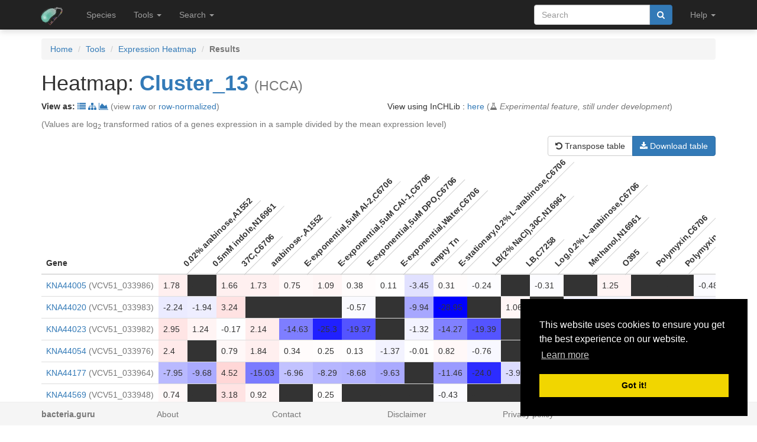

--- FILE ---
content_type: text/html; charset=utf-8
request_url: https://bacteria.sbs.ntu.edu.sg/heatmap/cluster/3578
body_size: 9474
content:
<!DOCTYPE html><html lang="en"> <head><meta charset="utf-8"><meta http-equiv="X-UA-Compatible" content="IE=edge"><meta name="viewport" content="width=device-width"><title>Cluster_13 heatmap</title><link rel="shortcut icon" href="/static/favicon.ico"><link href="/static/css/bootstrap.min.css" rel="stylesheet"><link href="/static/css/bootstrap-slider.min.css" rel="stylesheet"><link href="/static/css/jquery.qtip.min.css" rel="stylesheet"><link href="/static/css/font-awesome.min.css" rel="stylesheet"><link href="/static/css/typeahead.css" rel="stylesheet"><link href="/static/css/tabbed_panel.css" rel="stylesheet"><link href="/static/css/phyd3.min.css" rel="stylesheet"><link href="/static/css/main.css" rel="stylesheet"><link rel="stylesheet" type="text/css" href="/static/css/cookieconsent.min.css"><script async src="https://www.googletagmanager.com/gtag/js?id=UA-159139963-1"></script><script>
		  window.dataLayer = window.dataLayer || [];
		  function gtag(){dataLayer.push(arguments);}
		  gtag('js', new Date());

		  gtag('config', 'UA-159139963-1');
		</script><script src="/static/js/cookieconsent.min.js"></script><script>
        window.addEventListener("load", function(){
        window.cookieconsent.initialise({
          "palette": {
            "popup": {
              "background": "#000"
            },
            "button": {
              "background": "#f1d600"
            }
          },
          "position": "bottom-right"
        })});
        </script></head> <body data-spy="scroll" data-target="#navbar-side" data-offset="55"> <div class="navbar navbar-inverse navbar-fixed-top" role="navigation"> <div class="container clearfix"> <div class="navbar-header"> <button type="button" class="navbar-toggle collapsed" data-toggle="collapse" data-target="#navbar" aria-expanded="false" aria-controls="navbar"> <span class="sr-only">Toggle navigation</span> <span class="icon-bar"></span> <span class="icon-bar"></span> <span class="icon-bar"></span> </button> <a class="navbar-brand hidden-xs" href="/"><img src="/static/img/icon-48x48.png" style="max-width:100px;margin-left:-7px;margin-top: -13px;float:left;margin-right:5px;" width="48px"></a> <a class="navbar-brand visible-xs" href="/"><img src="/static/img/icon-32x32.png" style="max-width:100px; margin-top: -7px;" width="32px"></a> </div> <div id="navbar" class="navbar-collapse collapse"> <ul class="nav navbar-nav navbar-left"> <li><a href="/species/">Species</a></li> <li> <a href="#" class="dropdown-toggle" data-toggle="dropdown" role="button" aria-haspopup="true" aria-expanded="false">Tools <span class="caret"></span></a> <ul class="dropdown-menu"> <li class="dropdown-header">Expression Profiles</li> <li><a href="/profile_comparison/">Compare profiles</a></li> <li><a href="/heatmap/">Create heatmap</a></li> <li><a href="/profile/export/species">Export expression levels</a></li> <li class="divider"></li> <li class="dropdown-header">Expression Specificity</li> <li><a href="/specificity_comparison/">Compare specificities</a></li> <li><a href="/search/specific/profiles">Find specific profiles</a></li> <li class="divider"></li> <li class="dropdown-header">Co-expression Networks</li> <li><a href="/custom_network/">Create custom network</a></li> <li><a href="/search/enriched/clusters">Find enriched clusters</a></li> </ul> </li> <li> <a href="#" class="dropdown-toggle" data-toggle="dropdown" role="button" aria-haspopup="true" aria-expanded="false">Search <span class="caret"></span></a> <ul class="dropdown-menu"> <li><a href="/search/advanced">Search <span class="text-muted">(advanced)</span></a></li> <li class="divider"></li> <li><a href="/blast/">BLAST</a></li> </ul> </li> </ul> <ul class="nav navbar-nav navbar-right"> <li> <form class="navbar-form" role="search" method="post" id="search-form" name="search-form" action="/search/"> <input id="csrf_token" name="csrf_token" type="hidden" value="ImI1MDUzMjRjNWE2NzY0YTAxZmYxYTQ3YzA4NTFlZWQ0ZDg0YzFmMmYi.HFCKCg._up6B8RUzzEdxwERwo-fkf6gTcU"> <div class="form-group input-group"> <input class="form-control" id="terms" name="terms" placeholder="Search" required type="text" value> <div class="input-group-btn"><button type="submit" class="btn btn-primary" value="Search" data-toggle="modal" data-target="#loaderModal"><i class="fa fa-search"></i></button></div> </div> </form> </li> <li> <a href="#" class="dropdown-toggle" data-toggle="dropdown" role="button" aria-haspopup="true" aria-expanded="false">Help <span class="caret"></span></a> <ul class="dropdown-menu"> <li><a href="https://github.com/sepro/CoNekT/blob/master/docs/tutorials/overview.md">Tutorial <span class="text-muted"></span></a></li> <li><a href="/contact">Contact</a></li> </li> </ul> </li> <li class="dropdown"> </li> </ul> </div> </div> </div> <div class="container"> </div> <div class="container"> <div class="top-pad"> <ol class="breadcrumb"> <li><a href="/">Home</a></li> <li><a href="/features">Tools</a></li> <li><a href="/heatmap/">Expression Heatmap</a></li> <li class="active"><strong>Results</strong></li> </ol> <h1>Heatmap: <strong><a href="/cluster/view/3578" class="qtip_tooltip" qtip_href="/cluster/tooltip/3578">Cluster_13</a></strong> <small>(HCCA)</small></h1> <div class="row"> <div class="col-lg-6 col-sm-6 col-xs-12"> <p><strong>View as: </strong><a href="/cluster/view/3578" data-toggle="tooltip" data-placement="top" title="View cluster as table"><i class="fa fa-list"></i></a> <a href="/cluster/graph/3578" data-toggle="tooltip" data-placement="top" title="View cluster as graph"><i class="fa fa-sitemap"></i></a> <a href="/profile_comparison/cluster/3578" data-toggle="tooltip" data-placement="top" title="Compare profiles in this cluster"><i class="fa fa-area-chart"></i></a> <span class="text-muted"> (view <a href="/heatmap/cluster/3578/raw">raw</a> or <a href="/heatmap/cluster/3578/rnorm">row-normalized</a>) </span> </p> </div> <div class="col-lg-6 col-sm-6 col-xs-12"> <p>View using InCHLib : <a href="/heatmap/inchlib/3578">here</a> <span class="text-muted">(<i class="fa fa-flask" aria-hidden="true"></i> <em>Experimental feature, still under development</em>)</span></p> </div> </div> <p class="text-muted">(Values are log<sub>2</sub> transformed ratios of a genes expression in a sample divided by the mean expression level)</p> <div class="row"> <div class="col-lg-12"> <div class="btn-group pull-right" role="group" aria-label="..."> <a id="transpose" class="btn btn-default"><i class="fa fa-undo" aria-hidden="true"></i>&nbsp;Transpose table</a> <a id="download" class="btn btn-primary"><i class="fa fa-download" aria-hidden="true"></i>&nbsp;Download table</a> </div> </div> </div> <div class="table-responsive"> <table class="table" style="width:auto" id="heatmap-table"> <thead> <tr> <th>Gene</th> <th class="rotated"><div><span>0.02% arabinose,A1552</span></div></th> <th class="rotated"><div><span>0.5mM indole,N16961</span></div></th> <th class="rotated"><div><span>37C,C6706</span></div></th> <th class="rotated"><div><span>arabinose-,A1552</span></div></th> <th class="rotated"><div><span>E-exponential,5uM AI-2,C6706</span></div></th> <th class="rotated"><div><span>E-exponential,5uM CAI-1,C6706</span></div></th> <th class="rotated"><div><span>E-exponential,5uM DPO,C6706</span></div></th> <th class="rotated"><div><span>E-exponential,Water,C6706</span></div></th> <th class="rotated"><div><span>empty Tn</span></div></th> <th class="rotated"><div><span>E-stationary,0.2% L-arabinose,C6706</span></div></th> <th class="rotated"><div><span>LB(2% NaCl),30C,N16961</span></div></th> <th class="rotated"><div><span>LB,C7258</span></div></th> <th class="rotated"><div><span>Log,0.2% L-arabinose,C6706</span></div></th> <th class="rotated"><div><span>Methanol,N16961</span></div></th> <th class="rotated"><div><span>O395</span></div></th> <th class="rotated"><div><span>Polymyxin,C6706</span></div></th> <th class="rotated"><div><span>Polymyxin,VC1639</span></div></th> <th class="rotated"><div><span>riboflavin-,N16961</span></div></th> <th class="rotated"><div><span>riboflavin+,N16961</span></div></th> <th class="rotated"><div><span>TnqstR</span></div></th> <th class="rotated"><div><span>TntfoY</span></div></th> <th class="rotated"><div><span>TntoX-strep</span></div></th> <th class="rotated"><div><span>Water,Rich,N16961</span></div></th> </tr> </thead> <tbody> <tr class="heatmap"> <td><div><span><a href="/sequence/view/58901" class="qtip_tooltip" qtip_href="/sequence/tooltip/58901">KNA44005</a></span>&nbsp;<span class="text-muted">(VCV51_033986)</span></div></td> <td class="value">1.78</td> <td class="value">-</td> <td class="value">1.66</td> <td class="value">1.73</td> <td class="value">0.75</td> <td class="value">1.09</td> <td class="value">0.38</td> <td class="value">0.11</td> <td class="value">-3.45</td> <td class="value">0.31</td> <td class="value">-0.24</td> <td class="value">-</td> <td class="value">-0.31</td> <td class="value">-</td> <td class="value">1.25</td> <td class="value">-</td> <td class="value">-</td> <td class="value">-0.48</td> <td class="value">-0.85</td> <td class="value">-4.11</td> <td class="value">-3.93</td> <td class="value">-4.78</td> <td class="value">-3.26</td> </tr> <tr class="heatmap"> <td><div><span><a href="/sequence/view/58904" class="qtip_tooltip" qtip_href="/sequence/tooltip/58904">KNA44020</a></span>&nbsp;<span class="text-muted">(VCV51_033983)</span></div></td> <td class="value">-2.24</td> <td class="value">-1.94</td> <td class="value">3.24</td> <td class="value">-</td> <td class="value">-</td> <td class="value">-</td> <td class="value">-0.57</td> <td class="value">-</td> <td class="value">-9.94</td> <td class="value">-28.95</td> <td class="value">-</td> <td class="value">1.06</td> <td class="value">-</td> <td class="value">-1.6</td> <td class="value">-1.19</td> <td class="value">1.77</td> <td class="value">2.27</td> <td class="value">-1.25</td> <td class="value">-1.69</td> <td class="value">-1.89</td> <td class="value">-</td> <td class="value">-1.57</td> <td class="value">-</td> </tr> <tr class="heatmap"> <td><div><span><a href="/sequence/view/58905" class="qtip_tooltip" qtip_href="/sequence/tooltip/58905">KNA44023</a></span>&nbsp;<span class="text-muted">(VCV51_033982)</span></div></td> <td class="value">2.95</td> <td class="value">1.24</td> <td class="value">-0.17</td> <td class="value">2.14</td> <td class="value">-14.63</td> <td class="value">-25.3</td> <td class="value">-19.37</td> <td class="value">-</td> <td class="value">-1.32</td> <td class="value">-14.27</td> <td class="value">-19.39</td> <td class="value">-</td> <td class="value">-0.13</td> <td class="value">1.47</td> <td class="value">-5.92</td> <td class="value">-</td> <td class="value">-</td> <td class="value">0.13</td> <td class="value">0.42</td> <td class="value">-1.49</td> <td class="value">-2.84</td> <td class="value">-0.73</td> <td class="value">-</td> </tr> <tr class="heatmap"> <td><div><span><a href="/sequence/view/58911" class="qtip_tooltip" qtip_href="/sequence/tooltip/58911">KNA44054</a></span>&nbsp;<span class="text-muted">(VCV51_033976)</span></div></td> <td class="value">2.4</td> <td class="value">-</td> <td class="value">0.79</td> <td class="value">1.84</td> <td class="value">0.34</td> <td class="value">0.25</td> <td class="value">0.13</td> <td class="value">-1.37</td> <td class="value">-0.01</td> <td class="value">0.82</td> <td class="value">-0.76</td> <td class="value">-</td> <td class="value">-0.04</td> <td class="value">-3.79</td> <td class="value">-0.4</td> <td class="value">-</td> <td class="value">-</td> <td class="value">-0.76</td> <td class="value">-3.27</td> <td class="value">-0.27</td> <td class="value">-1.53</td> <td class="value">0.01</td> <td class="value">-1.17</td> </tr> <tr class="heatmap"> <td><div><span><a href="/sequence/view/58922" class="qtip_tooltip" qtip_href="/sequence/tooltip/58922">KNA44177</a></span>&nbsp;<span class="text-muted">(VCV51_033964)</span></div></td> <td class="value">-7.95</td> <td class="value">-9.68</td> <td class="value">4.52</td> <td class="value">-15.03</td> <td class="value">-6.96</td> <td class="value">-8.29</td> <td class="value">-8.68</td> <td class="value">-9.63</td> <td class="value">-</td> <td class="value">-11.46</td> <td class="value">-24.0</td> <td class="value">-3.99</td> <td class="value">-11.64</td> <td class="value">-7.11</td> <td class="value">-24.46</td> <td class="value">-</td> <td class="value">-26.67</td> <td class="value">-</td> <td class="value">-22.28</td> <td class="value">-</td> <td class="value">-</td> <td class="value">-</td> <td class="value">-</td> </tr> <tr class="heatmap"> <td><div><span><a href="/sequence/view/58938" class="qtip_tooltip" qtip_href="/sequence/tooltip/58938">KNA44569</a></span>&nbsp;<span class="text-muted">(VCV51_033948)</span></div></td> <td class="value">0.74</td> <td class="value">-</td> <td class="value">3.18</td> <td class="value">0.92</td> <td class="value">-</td> <td class="value">0.25</td> <td class="value">-</td> <td class="value">-</td> <td class="value">-</td> <td class="value">-0.43</td> <td class="value">-</td> <td class="value">-</td> <td class="value">-</td> <td class="value">-</td> <td class="value">1.56</td> <td class="value">-</td> <td class="value">-</td> <td class="value">-0.01</td> <td class="value">2.17</td> <td class="value">-</td> <td class="value">-</td> <td class="value">-</td> <td class="value">-</td> </tr> <tr class="heatmap"> <td><div><span><a href="/sequence/view/58939" class="qtip_tooltip" qtip_href="/sequence/tooltip/58939">KNA44570</a></span>&nbsp;<span class="text-muted">(VCV51_033949)</span></div></td> <td class="value">2.21</td> <td class="value">-5.33</td> <td class="value">0.68</td> <td class="value">2.05</td> <td class="value">-0.2</td> <td class="value">0.75</td> <td class="value">0.22</td> <td class="value">-0.64</td> <td class="value">-1.5</td> <td class="value">1.24</td> <td class="value">-1.31</td> <td class="value">-1.58</td> <td class="value">1.03</td> <td class="value">-4.36</td> <td class="value">-</td> <td class="value">-2.84</td> <td class="value">-2.35</td> <td class="value">-1.16</td> <td class="value">-0.91</td> <td class="value">-1.58</td> <td class="value">-2.1</td> <td class="value">-1.7</td> <td class="value">-0.92</td> </tr> <tr class="heatmap"> <td><div><span><a href="/sequence/view/58958" class="qtip_tooltip" qtip_href="/sequence/tooltip/58958">KNA45506</a></span>&nbsp;<span class="text-muted">(VCV51_033926)</span></div></td> <td class="value">1.3</td> <td class="value">-2.6</td> <td class="value">1.59</td> <td class="value">0.86</td> <td class="value">0.55</td> <td class="value">0.34</td> <td class="value">0.37</td> <td class="value">0.11</td> <td class="value">-0.84</td> <td class="value">0.39</td> <td class="value">-0.76</td> <td class="value">-2.71</td> <td class="value">-0.41</td> <td class="value">-2.81</td> <td class="value">0.42</td> <td class="value">-</td> <td class="value">-3.97</td> <td class="value">0.04</td> <td class="value">0.11</td> <td class="value">-2.38</td> <td class="value">-2.02</td> <td class="value">-1.63</td> <td class="value">1.41</td> </tr> <tr class="heatmap"> <td><div><span><a href="/sequence/view/58973" class="qtip_tooltip" qtip_href="/sequence/tooltip/58973">KNA46307</a></span>&nbsp;<span class="text-muted">(VCV51_033911)</span></div></td> <td class="value">2.4</td> <td class="value">-</td> <td class="value">0.79</td> <td class="value">1.84</td> <td class="value">0.34</td> <td class="value">0.25</td> <td class="value">0.13</td> <td class="value">-1.37</td> <td class="value">-0.01</td> <td class="value">0.82</td> <td class="value">-0.76</td> <td class="value">-</td> <td class="value">-0.04</td> <td class="value">-3.79</td> <td class="value">-0.4</td> <td class="value">-</td> <td class="value">-</td> <td class="value">-0.76</td> <td class="value">-3.27</td> <td class="value">-0.27</td> <td class="value">-1.53</td> <td class="value">0.01</td> <td class="value">-1.17</td> </tr> <tr class="heatmap"> <td><div><span><a href="/sequence/view/59026" class="qtip_tooltip" qtip_href="/sequence/tooltip/59026">KNA48531</a></span>&nbsp;<span class="text-muted">(VCV51_030201)</span></div></td> <td class="value">-0.17</td> <td class="value">-1.13</td> <td class="value">1.26</td> <td class="value">-1.49</td> <td class="value">0.8</td> <td class="value">0.46</td> <td class="value">0.59</td> <td class="value">0.32</td> <td class="value">-2.02</td> <td class="value">0.89</td> <td class="value">-0.18</td> <td class="value">-0.21</td> <td class="value">1.29</td> <td class="value">-1.37</td> <td class="value">-1.07</td> <td class="value">-0.58</td> <td class="value">-0.58</td> <td class="value">-2.37</td> <td class="value">-2.25</td> <td class="value">-1.77</td> <td class="value">-0.53</td> <td class="value">-0.88</td> <td class="value">1.38</td> </tr> <tr class="heatmap"> <td><div><span><a href="/sequence/view/59030" class="qtip_tooltip" qtip_href="/sequence/tooltip/59030">KNA48718</a></span>&nbsp;<span class="text-muted">(VCV51_030193)</span></div></td> <td class="value">0.01</td> <td class="value">-0.97</td> <td class="value">1.72</td> <td class="value">-0.46</td> <td class="value">-0.45</td> <td class="value">-0.55</td> <td class="value">-0.55</td> <td class="value">-0.7</td> <td class="value">-0.39</td> <td class="value">-0.29</td> <td class="value">-0.62</td> <td class="value">0.26</td> <td class="value">-0.34</td> <td class="value">-0.96</td> <td class="value">0.32</td> <td class="value">0.31</td> <td class="value">0.38</td> <td class="value">0.28</td> <td class="value">0.49</td> <td class="value">-0.36</td> <td class="value">-0.79</td> <td class="value">0.01</td> <td class="value">0.32</td> </tr> <tr class="heatmap"> <td><div><span><a href="/sequence/view/59205" class="qtip_tooltip" qtip_href="/sequence/tooltip/59205">KNA49912</a></span>&nbsp;<span class="text-muted">(VCV51_033758)</span></div></td> <td class="value">1.62</td> <td class="value">-</td> <td class="value">-0.1</td> <td class="value">1.5</td> <td class="value">1.1</td> <td class="value">1.25</td> <td class="value">1.03</td> <td class="value">0.63</td> <td class="value">-</td> <td class="value">1.48</td> <td class="value">-0.36</td> <td class="value">-</td> <td class="value">1.25</td> <td class="value">-</td> <td class="value">-1.02</td> <td class="value">-</td> <td class="value">-</td> <td class="value">-0.26</td> <td class="value">-0.41</td> <td class="value">-</td> <td class="value">-</td> <td class="value">-</td> <td class="value">-</td> </tr> <tr class="heatmap"> <td><div><span><a href="/sequence/view/59212" class="qtip_tooltip" qtip_href="/sequence/tooltip/59212">KNA49919</a></span>&nbsp;<span class="text-muted">(VCV51_033745)</span></div></td> <td class="value">1.3</td> <td class="value">-2.6</td> <td class="value">1.59</td> <td class="value">0.86</td> <td class="value">0.55</td> <td class="value">0.34</td> <td class="value">0.37</td> <td class="value">0.11</td> <td class="value">-0.84</td> <td class="value">0.39</td> <td class="value">-0.76</td> <td class="value">-2.71</td> <td class="value">-0.41</td> <td class="value">-2.81</td> <td class="value">0.42</td> <td class="value">-</td> <td class="value">-3.97</td> <td class="value">0.04</td> <td class="value">0.11</td> <td class="value">-2.38</td> <td class="value">-2.02</td> <td class="value">-1.63</td> <td class="value">1.41</td> </tr> <tr class="heatmap"> <td><div><span><a href="/sequence/view/59222" class="qtip_tooltip" qtip_href="/sequence/tooltip/59222">KNA49929</a></span>&nbsp;<span class="text-muted">(VCV51_033757)</span></div></td> <td class="value">1.62</td> <td class="value">-</td> <td class="value">-0.1</td> <td class="value">1.5</td> <td class="value">1.1</td> <td class="value">1.25</td> <td class="value">1.03</td> <td class="value">0.63</td> <td class="value">-</td> <td class="value">1.48</td> <td class="value">-0.36</td> <td class="value">-</td> <td class="value">1.25</td> <td class="value">-</td> <td class="value">-1.02</td> <td class="value">-</td> <td class="value">-</td> <td class="value">-0.26</td> <td class="value">-0.41</td> <td class="value">-</td> <td class="value">-</td> <td class="value">-</td> <td class="value">-</td> </tr> <tr class="heatmap"> <td><div><span><a href="/sequence/view/59227" class="qtip_tooltip" qtip_href="/sequence/tooltip/59227">KNA50124</a></span>&nbsp;<span class="text-muted">(VCV51_033742)</span></div></td> <td class="value">-0.57</td> <td class="value">-</td> <td class="value">2.46</td> <td class="value">-0.57</td> <td class="value">-2.11</td> <td class="value">-1.98</td> <td class="value">-2.03</td> <td class="value">-2.81</td> <td class="value">-0.78</td> <td class="value">-1.7</td> <td class="value">-2.44</td> <td class="value">-</td> <td class="value">-2.91</td> <td class="value">-4.56</td> <td class="value">2.42</td> <td class="value">-3.66</td> <td class="value">-1.89</td> <td class="value">-2.67</td> <td class="value">-4.09</td> <td class="value">-0.82</td> <td class="value">-1.81</td> <td class="value">-0.58</td> <td class="value">2.72</td> </tr> <tr class="heatmap"> <td><div><span><a href="/sequence/view/59233" class="qtip_tooltip" qtip_href="/sequence/tooltip/59233">KNA50145</a></span>&nbsp;<span class="text-muted">(VCV51_033732)</span></div></td> <td class="value">1.67</td> <td class="value">-2.91</td> <td class="value">0.55</td> <td class="value">1.47</td> <td class="value">0.22</td> <td class="value">0.41</td> <td class="value">-0.0</td> <td class="value">-0.37</td> <td class="value">-0.14</td> <td class="value">1.46</td> <td class="value">-0.77</td> <td class="value">-</td> <td class="value">1.37</td> <td class="value">-2.85</td> <td class="value">-1.29</td> <td class="value">-</td> <td class="value">-</td> <td class="value">-0.35</td> <td class="value">-0.52</td> <td class="value">-0.34</td> <td class="value">-0.97</td> <td class="value">-0.16</td> <td class="value">-2.79</td> </tr> <tr class="heatmap"> <td><div><span><a href="/sequence/view/59237" class="qtip_tooltip" qtip_href="/sequence/tooltip/59237">KNA50149</a></span>&nbsp;<span class="text-muted">(VCV51_033736)</span></div></td> <td class="value">1.78</td> <td class="value">-</td> <td class="value">1.66</td> <td class="value">1.73</td> <td class="value">0.75</td> <td class="value">1.09</td> <td class="value">0.38</td> <td class="value">0.11</td> <td class="value">-3.45</td> <td class="value">0.31</td> <td class="value">-0.24</td> <td class="value">-</td> <td class="value">-0.31</td> <td class="value">-</td> <td class="value">1.25</td> <td class="value">-</td> <td class="value">-</td> <td class="value">-0.48</td> <td class="value">-0.85</td> <td class="value">-4.11</td> <td class="value">-3.93</td> <td class="value">-4.78</td> <td class="value">-3.26</td> </tr> <tr class="heatmap"> <td><div><span><a href="/sequence/view/59239" class="qtip_tooltip" qtip_href="/sequence/tooltip/59239">KNA50159</a></span>&nbsp;<span class="text-muted">(VCV51_033721)</span></div></td> <td class="value">1.78</td> <td class="value">-</td> <td class="value">1.66</td> <td class="value">1.73</td> <td class="value">0.75</td> <td class="value">1.09</td> <td class="value">0.38</td> <td class="value">0.11</td> <td class="value">-3.45</td> <td class="value">0.31</td> <td class="value">-0.24</td> <td class="value">-</td> <td class="value">-0.31</td> <td class="value">-</td> <td class="value">1.25</td> <td class="value">-</td> <td class="value">-</td> <td class="value">-0.48</td> <td class="value">-0.85</td> <td class="value">-4.11</td> <td class="value">-3.93</td> <td class="value">-4.78</td> <td class="value">-3.26</td> </tr> <tr class="heatmap"> <td><div><span><a href="/sequence/view/59249" class="qtip_tooltip" qtip_href="/sequence/tooltip/59249">KNA50182</a></span>&nbsp;<span class="text-muted">(VCV51_033718)</span></div></td> <td class="value">1.78</td> <td class="value">-</td> <td class="value">1.66</td> <td class="value">1.73</td> <td class="value">0.75</td> <td class="value">1.09</td> <td class="value">0.38</td> <td class="value">0.11</td> <td class="value">-3.45</td> <td class="value">0.31</td> <td class="value">-0.24</td> <td class="value">-</td> <td class="value">-0.31</td> <td class="value">-</td> <td class="value">1.25</td> <td class="value">-</td> <td class="value">-</td> <td class="value">-0.48</td> <td class="value">-0.85</td> <td class="value">-4.11</td> <td class="value">-3.93</td> <td class="value">-4.78</td> <td class="value">-3.26</td> </tr> <tr class="heatmap"> <td><div><span><a href="/sequence/view/59251" class="qtip_tooltip" qtip_href="/sequence/tooltip/59251">KNA50190</a></span>&nbsp;<span class="text-muted">(VCV51_033709)</span></div></td> <td class="value">2.4</td> <td class="value">-</td> <td class="value">0.79</td> <td class="value">1.84</td> <td class="value">0.34</td> <td class="value">0.25</td> <td class="value">0.13</td> <td class="value">-1.37</td> <td class="value">-0.01</td> <td class="value">0.82</td> <td class="value">-0.76</td> <td class="value">-</td> <td class="value">-0.04</td> <td class="value">-3.79</td> <td class="value">-0.4</td> <td class="value">-</td> <td class="value">-</td> <td class="value">-0.76</td> <td class="value">-3.27</td> <td class="value">-0.27</td> <td class="value">-1.53</td> <td class="value">0.01</td> <td class="value">-1.17</td> </tr> <tr class="heatmap"> <td><div><span><a href="/sequence/view/59404" class="qtip_tooltip" qtip_href="/sequence/tooltip/59404">KNA51123</a></span>&nbsp;<span class="text-muted">(VCV51_031664)</span></div></td> <td class="value">0.71</td> <td class="value">-2.68</td> <td class="value">2.08</td> <td class="value">0.92</td> <td class="value">-3.11</td> <td class="value">-2.71</td> <td class="value">-2.77</td> <td class="value">-3.31</td> <td class="value">-0.12</td> <td class="value">1.1</td> <td class="value">-2.0</td> <td class="value">-0.8</td> <td class="value">0.55</td> <td class="value">-3.01</td> <td class="value">-2.96</td> <td class="value">1.27</td> <td class="value">0.99</td> <td class="value">-1.92</td> <td class="value">-2.19</td> <td class="value">0.11</td> <td class="value">0.46</td> <td class="value">-0.14</td> <td class="value">-0.44</td> </tr> <tr class="heatmap"> <td><div><span><a href="/sequence/view/59456" class="qtip_tooltip" qtip_href="/sequence/tooltip/59456">KNA51520</a></span>&nbsp;<span class="text-muted">(VCV51_033559)</span></div></td> <td class="value">-0.95</td> <td class="value">-</td> <td class="value">3.75</td> <td class="value">-0.27</td> <td class="value">-0.6</td> <td class="value">-0.9</td> <td class="value">-0.83</td> <td class="value">-0.22</td> <td class="value">-1.01</td> <td class="value">-1.14</td> <td class="value">-3.76</td> <td class="value">-</td> <td class="value">-0.93</td> <td class="value">-3.6</td> <td class="value">1.11</td> <td class="value">-</td> <td class="value">-</td> <td class="value">-0.94</td> <td class="value">-0.96</td> <td class="value">-2.47</td> <td class="value">-2.04</td> <td class="value">-1.5</td> <td class="value">-</td> </tr> <tr class="heatmap"> <td><div><span><a href="/sequence/view/59477" class="qtip_tooltip" qtip_href="/sequence/tooltip/59477">KNA51541</a></span>&nbsp;<span class="text-muted">(VCV51_033582)</span></div></td> <td class="value">-0.34</td> <td class="value">0.81</td> <td class="value">1.75</td> <td class="value">-0.77</td> <td class="value">-3.05</td> <td class="value">-2.79</td> <td class="value">-2.67</td> <td class="value">-3.36</td> <td class="value">-0.26</td> <td class="value">-2.18</td> <td class="value">-1.08</td> <td class="value">-0.71</td> <td class="value">-2.41</td> <td class="value">0.73</td> <td class="value">1.68</td> <td class="value">-1.6</td> <td class="value">-1.01</td> <td class="value">0.32</td> <td class="value">0.83</td> <td class="value">-0.3</td> <td class="value">-0.87</td> <td class="value">-0.61</td> <td class="value">1.54</td> </tr> <tr class="heatmap"> <td><div><span><a href="/sequence/view/59529" class="qtip_tooltip" qtip_href="/sequence/tooltip/59529">KNA51670</a></span>&nbsp;<span class="text-muted">(VCV51_033551)</span></div></td> <td class="value">2.53</td> <td class="value">-</td> <td class="value">0.68</td> <td class="value">3.51</td> <td class="value">-1.98</td> <td class="value">-1.54</td> <td class="value">-2.46</td> <td class="value">-1.61</td> <td class="value">-</td> <td class="value">-0.16</td> <td class="value">-4.25</td> <td class="value">-</td> <td class="value">0.31</td> <td class="value">-</td> <td class="value">-3.64</td> <td class="value">-</td> <td class="value">-</td> <td class="value">-1.19</td> <td class="value">-1.38</td> <td class="value">-</td> <td class="value">-</td> <td class="value">-</td> <td class="value">-</td> </tr> <tr class="heatmap"> <td><div><span><a href="/sequence/view/59656" class="qtip_tooltip" qtip_href="/sequence/tooltip/59656">KNA51964</a></span>&nbsp;<span class="text-muted">(VCV51_033496)</span></div></td> <td class="value">2.19</td> <td class="value">-3.1</td> <td class="value">0.16</td> <td class="value">2.24</td> <td class="value">-0.72</td> <td class="value">0.43</td> <td class="value">-0.01</td> <td class="value">-1.29</td> <td class="value">-0.13</td> <td class="value">0.91</td> <td class="value">-0.99</td> <td class="value">-</td> <td class="value">0.58</td> <td class="value">-1.9</td> <td class="value">-13.63</td> <td class="value">-</td> <td class="value">-</td> <td class="value">-0.22</td> <td class="value">-0.45</td> <td class="value">-0.05</td> <td class="value">-0.85</td> <td class="value">-0.08</td> <td class="value">-</td> </tr> <tr class="heatmap"> <td><div><span><a href="/sequence/view/59669" class="qtip_tooltip" qtip_href="/sequence/tooltip/59669">KNA52110</a></span>&nbsp;<span class="text-muted">(VCV51_033479)</span></div></td> <td class="value">2.01</td> <td class="value">-3.06</td> <td class="value">0.36</td> <td class="value">1.59</td> <td class="value">-0.6</td> <td class="value">0.43</td> <td class="value">-0.02</td> <td class="value">-1.07</td> <td class="value">0.47</td> <td class="value">0.89</td> <td class="value">-0.5</td> <td class="value">-</td> <td class="value">0.51</td> <td class="value">-2.18</td> <td class="value">-0.19</td> <td class="value">-</td> <td class="value">-</td> <td class="value">-0.93</td> <td class="value">-0.97</td> <td class="value">0.43</td> <td class="value">-0.32</td> <td class="value">0.45</td> <td class="value">-3.75</td> </tr> <tr class="heatmap"> <td><div><span><a href="/sequence/view/59671" class="qtip_tooltip" qtip_href="/sequence/tooltip/59671">KNA52112</a></span>&nbsp;<span class="text-muted">(VCV51_033481)</span></div></td> <td class="value">1.76</td> <td class="value">-5.17</td> <td class="value">2.05</td> <td class="value">1.83</td> <td class="value">-0.02</td> <td class="value">-0.08</td> <td class="value">-0.49</td> <td class="value">-1.2</td> <td class="value">-0.71</td> <td class="value">0.26</td> <td class="value">-1.77</td> <td class="value">-2.31</td> <td class="value">0.4</td> <td class="value">-2.88</td> <td class="value">-0.01</td> <td class="value">-0.62</td> <td class="value">-0.4</td> <td class="value">-1.64</td> <td class="value">-1.1</td> <td class="value">-1.1</td> <td class="value">-1.29</td> <td class="value">-0.52</td> <td class="value">-1.73</td> </tr> <tr class="heatmap"> <td><div><span><a href="/sequence/view/59907" class="qtip_tooltip" qtip_href="/sequence/tooltip/59907">KNA53017</a></span>&nbsp;<span class="text-muted">(VCV51_031559)</span></div></td> <td class="value">-0.04</td> <td class="value">-1.97</td> <td class="value">2.56</td> <td class="value">-0.04</td> <td class="value">-1.32</td> <td class="value">-1.59</td> <td class="value">-1.42</td> <td class="value">-1.69</td> <td class="value">-0.53</td> <td class="value">-0.31</td> <td class="value">-0.6</td> <td class="value">-0.58</td> <td class="value">-1.06</td> <td class="value">-1.82</td> <td class="value">-0.92</td> <td class="value">-0.84</td> <td class="value">-0.97</td> <td class="value">0.72</td> <td class="value">0.55</td> <td class="value">-0.58</td> <td class="value">-0.61</td> <td class="value">-0.4</td> <td class="value">1.63</td> </tr> <tr class="heatmap"> <td><div><span><a href="/sequence/view/59985" class="qtip_tooltip" qtip_href="/sequence/tooltip/59985">KNA53344</a></span>&nbsp;<span class="text-muted">(VCV51_033338)</span></div></td> <td class="value">-0.76</td> <td class="value">-3.45</td> <td class="value">4.09</td> <td class="value">-0.88</td> <td class="value">-1.53</td> <td class="value">-1.58</td> <td class="value">-1.51</td> <td class="value">-1.67</td> <td class="value">-3.48</td> <td class="value">-2.19</td> <td class="value">-1.8</td> <td class="value">-1.25</td> <td class="value">-2.4</td> <td class="value">-3.68</td> <td class="value">-3.7</td> <td class="value">-0.44</td> <td class="value">-1.2</td> <td class="value">-2.88</td> <td class="value">-2.7</td> <td class="value">-3.18</td> <td class="value">-3.03</td> <td class="value">-3.54</td> <td class="value">-2.25</td> </tr> <tr class="heatmap"> <td><div><span><a href="/sequence/view/60140" class="qtip_tooltip" qtip_href="/sequence/tooltip/60140">KNA53756</a></span>&nbsp;<span class="text-muted">(VCV51_033273)</span></div></td> <td class="value">1.18</td> <td class="value">-2.82</td> <td class="value">1.93</td> <td class="value">0.99</td> <td class="value">-1.85</td> <td class="value">-1.97</td> <td class="value">-1.87</td> <td class="value">-1.97</td> <td class="value">-0.41</td> <td class="value">-0.32</td> <td class="value">-0.55</td> <td class="value">-0.84</td> <td class="value">0.12</td> <td class="value">-2.68</td> <td class="value">0.21</td> <td class="value">-0.51</td> <td class="value">-0.74</td> <td class="value">-1.12</td> <td class="value">-0.21</td> <td class="value">-0.29</td> <td class="value">-0.44</td> <td class="value">-0.43</td> <td class="value">1.85</td> </tr> <tr class="heatmap"> <td><div><span><a href="/sequence/view/60182" class="qtip_tooltip" qtip_href="/sequence/tooltip/60182">KNA53844</a></span>&nbsp;<span class="text-muted">(VCV51_033232)</span></div></td> <td class="value">2.08</td> <td class="value">-9.37</td> <td class="value">0.04</td> <td class="value">2.51</td> <td class="value">-5.17</td> <td class="value">-2.69</td> <td class="value">-2.24</td> <td class="value">-5.5</td> <td class="value">-0.97</td> <td class="value">2.27</td> <td class="value">-9.19</td> <td class="value">-2.56</td> <td class="value">1.65</td> <td class="value">-10.17</td> <td class="value">-11.37</td> <td class="value">-0.81</td> <td class="value">-0.5</td> <td class="value">-7.51</td> <td class="value">-8.31</td> <td class="value">-1.02</td> <td class="value">-0.62</td> <td class="value">-0.82</td> <td class="value">-5.81</td> </tr> <tr class="heatmap"> <td><div><span><a href="/sequence/view/60207" class="qtip_tooltip" qtip_href="/sequence/tooltip/60207">KNA53869</a></span>&nbsp;<span class="text-muted">(CspD)</span></div></td> <td class="value">0.21</td> <td class="value">-6.31</td> <td class="value">0.79</td> <td class="value">0.27</td> <td class="value">0.9</td> <td class="value">1.3</td> <td class="value">1.03</td> <td class="value">0.21</td> <td class="value">-0.66</td> <td class="value">1.61</td> <td class="value">-4.04</td> <td class="value">-0.95</td> <td class="value">1.07</td> <td class="value">-5.92</td> <td class="value">-6.89</td> <td class="value">-1.22</td> <td class="value">-1.55</td> <td class="value">-3.39</td> <td class="value">-3.03</td> <td class="value">-0.69</td> <td class="value">-0.72</td> <td class="value">-0.52</td> <td class="value">1.04</td> </tr> <tr class="heatmap"> <td><div><span><a href="/sequence/view/60218" class="qtip_tooltip" qtip_href="/sequence/tooltip/60218">KNA53880</a></span>&nbsp;<span class="text-muted">(VCV51_030816)</span></div></td> <td class="value">1.9</td> <td class="value">-5.01</td> <td class="value">2.95</td> <td class="value">-0.71</td> <td class="value">-5.24</td> <td class="value">-4.26</td> <td class="value">-4.34</td> <td class="value">-5.65</td> <td class="value">-0.72</td> <td class="value">-2.48</td> <td class="value">-4.27</td> <td class="value">-1.91</td> <td class="value">-2.21</td> <td class="value">-4.78</td> <td class="value">-4.92</td> <td class="value">-0.56</td> <td class="value">-0.56</td> <td class="value">-4.88</td> <td class="value">-4.23</td> <td class="value">-0.36</td> <td class="value">-1.15</td> <td class="value">2.44</td> <td class="value">0.31</td> </tr> <tr class="heatmap"> <td><div><span><a href="/sequence/view/60277" class="qtip_tooltip" qtip_href="/sequence/tooltip/60277">KNA54613</a></span>&nbsp;<span class="text-muted">(VCV51_030715)</span></div></td> <td class="value">-0.02</td> <td class="value">-0.87</td> <td class="value">2.69</td> <td class="value">-0.09</td> <td class="value">-1.4</td> <td class="value">-0.98</td> <td class="value">-1.09</td> <td class="value">-1.55</td> <td class="value">-0.21</td> <td class="value">0.12</td> <td class="value">-0.85</td> <td class="value">0.07</td> <td class="value">-0.67</td> <td class="value">-0.83</td> <td class="value">-1.44</td> <td class="value">-0.24</td> <td class="value">-0.16</td> <td class="value">-0.38</td> <td class="value">-0.34</td> <td class="value">-0.12</td> <td class="value">-0.06</td> <td class="value">-0.08</td> <td class="value">0.2</td> </tr> <tr class="heatmap"> <td><div><span><a href="/sequence/view/60288" class="qtip_tooltip" qtip_href="/sequence/tooltip/60288">KNA54624</a></span>&nbsp;<span class="text-muted">(VCV51_030724)</span></div></td> <td class="value">0.29</td> <td class="value">0.84</td> <td class="value">0.71</td> <td class="value">0.4</td> <td class="value">-2.14</td> <td class="value">-2.49</td> <td class="value">-2.5</td> <td class="value">-1.88</td> <td class="value">0.56</td> <td class="value">-1.96</td> <td class="value">-0.4</td> <td class="value">0.49</td> <td class="value">-1.96</td> <td class="value">0.72</td> <td class="value">0.67</td> <td class="value">-0.33</td> <td class="value">-0.52</td> <td class="value">-0.52</td> <td class="value">-0.33</td> <td class="value">0.49</td> <td class="value">0.28</td> <td class="value">0.41</td> <td class="value">0.89</td> </tr> <tr class="heatmap"> <td><div><span><a href="/sequence/view/60304" class="qtip_tooltip" qtip_href="/sequence/tooltip/60304">KNA54640</a></span>&nbsp;<span class="text-muted">(VCV51_033214)</span></div></td> <td class="value">-0.57</td> <td class="value">-</td> <td class="value">2.92</td> <td class="value">-</td> <td class="value">0.5</td> <td class="value">-0.83</td> <td class="value">0.53</td> <td class="value">-</td> <td class="value">-</td> <td class="value">-1.08</td> <td class="value">-</td> <td class="value">-</td> <td class="value">-</td> <td class="value">-</td> <td class="value">3.29</td> <td class="value">-</td> <td class="value">-</td> <td class="value">-0.63</td> <td class="value">-1.23</td> <td class="value">-</td> <td class="value">-</td> <td class="value">-</td> <td class="value">-</td> </tr> <tr class="heatmap"> <td><div><span><a href="/sequence/view/60696" class="qtip_tooltip" qtip_href="/sequence/tooltip/60696">KNA55338</a></span>&nbsp;<span class="text-muted">(VCV51_031034)</span></div></td> <td class="value">0.32</td> <td class="value">-2.22</td> <td class="value">1.96</td> <td class="value">0.27</td> <td class="value">-2.68</td> <td class="value">-2.65</td> <td class="value">-3.03</td> <td class="value">-2.92</td> <td class="value">0.27</td> <td class="value">-1.32</td> <td class="value">-2.6</td> <td class="value">0.17</td> <td class="value">-0.97</td> <td class="value">-1.4</td> <td class="value">-1.46</td> <td class="value">0.27</td> <td class="value">0.49</td> <td class="value">-0.82</td> <td class="value">-0.82</td> <td class="value">0.69</td> <td class="value">0.21</td> <td class="value">0.46</td> <td class="value">1.95</td> </tr> <tr class="heatmap"> <td><div><span><a href="/sequence/view/60803" class="qtip_tooltip" qtip_href="/sequence/tooltip/60803">KNA55709</a></span>&nbsp;<span class="text-muted">(VCV51_031017)</span></div></td> <td class="value">-0.62</td> <td class="value">0.61</td> <td class="value">1.88</td> <td class="value">-1.36</td> <td class="value">-1.49</td> <td class="value">-1.6</td> <td class="value">-1.59</td> <td class="value">-1.58</td> <td class="value">-1.55</td> <td class="value">-0.5</td> <td class="value">0.66</td> <td class="value">1.36</td> <td class="value">-0.16</td> <td class="value">0.32</td> <td class="value">0.09</td> <td class="value">0.66</td> <td class="value">0.3</td> <td class="value">-0.38</td> <td class="value">-0.26</td> <td class="value">-1.28</td> <td class="value">-1.17</td> <td class="value">-1.23</td> <td class="value">0.37</td> </tr> <tr class="heatmap"> <td><div><span><a href="/sequence/view/60826" class="qtip_tooltip" qtip_href="/sequence/tooltip/60826">KNA55854</a></span>&nbsp;<span class="text-muted">(VCV51_033012)</span></div></td> <td class="value">0.63</td> <td class="value">-2.76</td> <td class="value">0.26</td> <td class="value">0.03</td> <td class="value">1.03</td> <td class="value">0.98</td> <td class="value">0.81</td> <td class="value">0.89</td> <td class="value">-1.6</td> <td class="value">1.05</td> <td class="value">-0.18</td> <td class="value">-2.86</td> <td class="value">1.44</td> <td class="value">-2.8</td> <td class="value">-2.93</td> <td class="value">-0.68</td> <td class="value">-0.91</td> <td class="value">0.17</td> <td class="value">0.31</td> <td class="value">-1.61</td> <td class="value">-1.79</td> <td class="value">-1.57</td> <td class="value">-0.79</td> </tr> <tr class="heatmap"> <td><div><span><a href="/sequence/view/60885" class="qtip_tooltip" qtip_href="/sequence/tooltip/60885">KNA56153</a></span>&nbsp;<span class="text-muted">(VCV51_030893)</span></div></td> <td class="value">-0.56</td> <td class="value">1.16</td> <td class="value">2.15</td> <td class="value">-1.97</td> <td class="value">-4.38</td> <td class="value">-4.2</td> <td class="value">-4.03</td> <td class="value">-4.72</td> <td class="value">-1.71</td> <td class="value">-1.25</td> <td class="value">-0.17</td> <td class="value">-0.19</td> <td class="value">-2.24</td> <td class="value">0.91</td> <td class="value">0.69</td> <td class="value">-1.32</td> <td class="value">-1.67</td> <td class="value">1.58</td> <td class="value">1.77</td> <td class="value">-1.73</td> <td class="value">-0.97</td> <td class="value">-0.68</td> <td class="value">-1.2</td> </tr> <tr class="heatmap"> <td><div><span><a href="/sequence/view/61116" class="qtip_tooltip" qtip_href="/sequence/tooltip/61116">KNA56866</a></span>&nbsp;<span class="text-muted">(IscX)</span></div></td> <td class="value">0.38</td> <td class="value">-4.66</td> <td class="value">1.69</td> <td class="value">-0.13</td> <td class="value">0.9</td> <td class="value">0.79</td> <td class="value">0.8</td> <td class="value">0.95</td> <td class="value">-6.61</td> <td class="value">0.04</td> <td class="value">-0.29</td> <td class="value">-3.02</td> <td class="value">-0.57</td> <td class="value">-4.81</td> <td class="value">2.13</td> <td class="value">-3.13</td> <td class="value">-3.05</td> <td class="value">0.25</td> <td class="value">-0.52</td> <td class="value">-6.8</td> <td class="value">-6.58</td> <td class="value">-5.8</td> <td class="value">0.07</td> </tr> <tr class="heatmap"> <td><div><span><a href="/sequence/view/61213" class="qtip_tooltip" qtip_href="/sequence/tooltip/61213">KNA56963</a></span>&nbsp;<span class="text-muted">(VCV51_032889)</span></div></td> <td class="value">-0.81</td> <td class="value">-2.24</td> <td class="value">3.62</td> <td class="value">-1.59</td> <td class="value">-1.41</td> <td class="value">-1.83</td> <td class="value">-1.66</td> <td class="value">-0.98</td> <td class="value">-0.04</td> <td class="value">-1.94</td> <td class="value">-2.73</td> <td class="value">0.17</td> <td class="value">-2.32</td> <td class="value">-3.9</td> <td class="value">-2.79</td> <td class="value">-0.15</td> <td class="value">-0.23</td> <td class="value">-2.22</td> <td class="value">-1.63</td> <td class="value">-0.55</td> <td class="value">-1.48</td> <td class="value">-0.94</td> <td class="value">0.36</td> </tr> <tr class="heatmap"> <td><div><span><a href="/sequence/view/61337" class="qtip_tooltip" qtip_href="/sequence/tooltip/61337">KNA57832</a></span>&nbsp;<span class="text-muted">(VCV51_032801)</span></div></td> <td class="value">1.74</td> <td class="value">-2.8</td> <td class="value">-0.09</td> <td class="value">0.75</td> <td class="value">-0.11</td> <td class="value">-0.02</td> <td class="value">0.17</td> <td class="value">-0.5</td> <td class="value">-0.26</td> <td class="value">-0.41</td> <td class="value">0.3</td> <td class="value">-</td> <td class="value">0.73</td> <td class="value">-2.84</td> <td class="value">0.66</td> <td class="value">-</td> <td class="value">-</td> <td class="value">0.75</td> <td class="value">0.87</td> <td class="value">0.02</td> <td class="value">0.29</td> <td class="value">0.29</td> <td class="value">-</td> </tr> <tr class="heatmap"> <td><div><span><a href="/sequence/view/61497" class="qtip_tooltip" qtip_href="/sequence/tooltip/61497">KNA58533</a></span>&nbsp;<span class="text-muted">(VCV51_032722)</span></div></td> <td class="value">1.64</td> <td class="value">-3.09</td> <td class="value">0.58</td> <td class="value">2.44</td> <td class="value">1.34</td> <td class="value">0.64</td> <td class="value">0.82</td> <td class="value">0.9</td> <td class="value">-1.99</td> <td class="value">-1.56</td> <td class="value">-0.14</td> <td class="value">-</td> <td class="value">-2.85</td> <td class="value">-3.14</td> <td class="value">0.77</td> <td class="value">-</td> <td class="value">-</td> <td class="value">-1.38</td> <td class="value">-1.1</td> <td class="value">-0.6</td> <td class="value">-3.95</td> <td class="value">-3.49</td> <td class="value">-</td> </tr> <tr class="heatmap"> <td><div><span><a href="/sequence/view/61534" class="qtip_tooltip" qtip_href="/sequence/tooltip/61534">KNA58570</a></span>&nbsp;<span class="text-muted">(VCV51_032730)</span></div></td> <td class="value">-0.17</td> <td class="value">-2.52</td> <td class="value">2.45</td> <td class="value">0.19</td> <td class="value">-0.91</td> <td class="value">-0.99</td> <td class="value">-1.06</td> <td class="value">-1.08</td> <td class="value">-0.87</td> <td class="value">0.12</td> <td class="value">-2.01</td> <td class="value">-0.92</td> <td class="value">1.05</td> <td class="value">-2.76</td> <td class="value">-2.39</td> <td class="value">0.87</td> <td class="value">0.91</td> <td class="value">-0.51</td> <td class="value">-0.66</td> <td class="value">-0.61</td> <td class="value">-0.25</td> <td class="value">-0.82</td> <td class="value">0.51</td> </tr> <tr class="heatmap"> <td><div><span><a href="/sequence/view/61602" class="qtip_tooltip" qtip_href="/sequence/tooltip/61602">KNA58920</a></span>&nbsp;<span class="text-muted">(VCV51_032610)</span></div></td> <td class="value">1.87</td> <td class="value">-3.92</td> <td class="value">-0.92</td> <td class="value">1.3</td> <td class="value">-0.54</td> <td class="value">-0.33</td> <td class="value">-0.37</td> <td class="value">-0.69</td> <td class="value">-0.19</td> <td class="value">-1.28</td> <td class="value">-0.87</td> <td class="value">-1.77</td> <td class="value">-1.23</td> <td class="value">-3.53</td> <td class="value">-1.61</td> <td class="value">0.67</td> <td class="value">0.41</td> <td class="value">0.65</td> <td class="value">0.43</td> <td class="value">0.38</td> <td class="value">0.49</td> <td class="value">0.28</td> <td class="value">-0.54</td> </tr> <tr class="heatmap"> <td><div><span><a href="/sequence/view/61701" class="qtip_tooltip" qtip_href="/sequence/tooltip/61701">KNA59342</a></span>&nbsp;<span class="text-muted">(VCV51_032561)</span></div></td> <td class="value">1.7</td> <td class="value">-3.97</td> <td class="value">1.7</td> <td class="value">1.54</td> <td class="value">-4.82</td> <td class="value">-4.91</td> <td class="value">-4.67</td> <td class="value">-5.81</td> <td class="value">-1.11</td> <td class="value">0.14</td> <td class="value">-2.62</td> <td class="value">-1.18</td> <td class="value">0.22</td> <td class="value">-4.23</td> <td class="value">-2.88</td> <td class="value">0.47</td> <td class="value">0.41</td> <td class="value">0.13</td> <td class="value">0.46</td> <td class="value">-0.85</td> <td class="value">-0.4</td> <td class="value">-0.5</td> <td class="value">1.41</td> </tr> <tr class="heatmap"> <td><div><span><a href="/sequence/view/61902" class="qtip_tooltip" qtip_href="/sequence/tooltip/61902">KNA59747</a></span>&nbsp;<span class="text-muted">(VCV51_032442)</span></div></td> <td class="value">0.67</td> <td class="value">-2.57</td> <td class="value">1.37</td> <td class="value">0.3</td> <td class="value">0.3</td> <td class="value">-0.06</td> <td class="value">0.02</td> <td class="value">-0.07</td> <td class="value">0.05</td> <td class="value">-0.06</td> <td class="value">-0.82</td> <td class="value">-0.49</td> <td class="value">0.07</td> <td class="value">-2.8</td> <td class="value">-0.61</td> <td class="value">-0.53</td> <td class="value">0.22</td> <td class="value">-0.28</td> <td class="value">-0.05</td> <td class="value">0.16</td> <td class="value">0.23</td> <td class="value">0.3</td> <td class="value">-0.02</td> </tr> <tr class="heatmap"> <td><div><span><a href="/sequence/view/61909" class="qtip_tooltip" qtip_href="/sequence/tooltip/61909">KNA59754</a></span>&nbsp;<span class="text-muted">(VCV51_032449)</span></div></td> <td class="value">2.4</td> <td class="value">-1.67</td> <td class="value">-0.24</td> <td class="value">3.37</td> <td class="value">-1.85</td> <td class="value">-1.61</td> <td class="value">-0.96</td> <td class="value">-0.99</td> <td class="value">-</td> <td class="value">-2.33</td> <td class="value">-1.61</td> <td class="value">-</td> <td class="value">-3.25</td> <td class="value">0.18</td> <td class="value">-1.05</td> <td class="value">-0.07</td> <td class="value">-0.61</td> <td class="value">-2.4</td> <td class="value">-4.49</td> <td class="value">-</td> <td class="value">-</td> <td class="value">-</td> <td class="value">-1.11</td> </tr> <tr class="heatmap"> <td><div><span><a href="/sequence/view/61974" class="qtip_tooltip" qtip_href="/sequence/tooltip/61974">KNA59819</a></span>&nbsp;<span class="text-muted">(VCV51_030879)</span></div></td> <td class="value">-1.84</td> <td class="value">-1.07</td> <td class="value">3.07</td> <td class="value">-2.14</td> <td class="value">-3.08</td> <td class="value">-2.91</td> <td class="value">-2.9</td> <td class="value">-3.26</td> <td class="value">-1.8</td> <td class="value">-0.64</td> <td class="value">2.08</td> <td class="value">-0.89</td> <td class="value">-1.06</td> <td class="value">-1.51</td> <td class="value">-1.96</td> <td class="value">0.51</td> <td class="value">0.78</td> <td class="value">-0.75</td> <td class="value">-0.53</td> <td class="value">-1.63</td> <td class="value">-2.05</td> <td class="value">-1.91</td> <td class="value">0.15</td> </tr> <tr class="heatmap"> <td><div><span><a href="/sequence/view/61976" class="qtip_tooltip" qtip_href="/sequence/tooltip/61976">KNA59821</a></span>&nbsp;<span class="text-muted">(VCV51_030881)</span></div></td> <td class="value">-2.51</td> <td class="value">0.3</td> <td class="value">2.93</td> <td class="value">-3.12</td> <td class="value">-3.35</td> <td class="value">-3.12</td> <td class="value">-2.91</td> <td class="value">-3.32</td> <td class="value">-1.67</td> <td class="value">-0.66</td> <td class="value">2.35</td> <td class="value">-0.79</td> <td class="value">-1.71</td> <td class="value">-0.58</td> <td class="value">-0.1</td> <td class="value">-0.54</td> <td class="value">-0.14</td> <td class="value">-1.93</td> <td class="value">-1.23</td> <td class="value">-1.1</td> <td class="value">-1.62</td> <td class="value">-1.78</td> <td class="value">0.56</td> </tr> <tr class="heatmap"> <td><div><span><a href="/sequence/view/62109" class="qtip_tooltip" qtip_href="/sequence/tooltip/62109">KNA59964</a></span>&nbsp;<span class="text-muted">(VCV51_032376)</span></div></td> <td class="value">1.11</td> <td class="value">-1.05</td> <td class="value">1.79</td> <td class="value">0.67</td> <td class="value">-5.22</td> <td class="value">-4.89</td> <td class="value">-5.16</td> <td class="value">-5.26</td> <td class="value">1.89</td> <td class="value">-5.33</td> <td class="value">1.6</td> <td class="value">-1.61</td> <td class="value">-5.49</td> <td class="value">-0.77</td> <td class="value">-1.15</td> <td class="value">-5.1</td> <td class="value">-4.25</td> <td class="value">-4.88</td> <td class="value">-4.69</td> <td class="value">0.99</td> <td class="value">0.82</td> <td class="value">1.62</td> <td class="value">-3.79</td> </tr> <tr class="heatmap"> <td><div><span><a href="/sequence/view/62148" class="qtip_tooltip" qtip_href="/sequence/tooltip/62148">KNA60003</a></span>&nbsp;<span class="text-muted">(VCV51_032415)</span></div></td> <td class="value">2.87</td> <td class="value">-</td> <td class="value">-</td> <td class="value">-</td> <td class="value">-</td> <td class="value">3.41</td> <td class="value">2.33</td> <td class="value">-</td> <td class="value">-</td> <td class="value">-</td> <td class="value">-</td> <td class="value">-</td> <td class="value">-</td> <td class="value">-</td> <td class="value">-</td> <td class="value">-</td> <td class="value">-</td> <td class="value">-</td> <td class="value">-</td> <td class="value">-</td> <td class="value">-</td> <td class="value">-</td> <td class="value">-</td> </tr> <tr class="heatmap"> <td><div><span><a href="/sequence/view/62152" class="qtip_tooltip" qtip_href="/sequence/tooltip/62152">KNA60007</a></span>&nbsp;<span class="text-muted">(VCV51_032419)</span></div></td> <td class="value">0.09</td> <td class="value">-1.08</td> <td class="value">2.11</td> <td class="value">-0.2</td> <td class="value">-1.51</td> <td class="value">-2.04</td> <td class="value">-2.53</td> <td class="value">-2.75</td> <td class="value">0.33</td> <td class="value">-4.44</td> <td class="value">1.85</td> <td class="value">1.84</td> <td class="value">-5.89</td> <td class="value">-0.34</td> <td class="value">-2.03</td> <td class="value">0.35</td> <td class="value">0.8</td> <td class="value">-4.74</td> <td class="value">-4.37</td> <td class="value">-0.36</td> <td class="value">-0.96</td> <td class="value">-0.15</td> <td class="value">-0.92</td> </tr> <tr class="heatmap"> <td><div><span><a href="/sequence/view/62153" class="qtip_tooltip" qtip_href="/sequence/tooltip/62153">KNA60008</a></span>&nbsp;<span class="text-muted">(VCV51_032420)</span></div></td> <td class="value">-</td> <td class="value">-</td> <td class="value">4.52</td> <td class="value">-</td> <td class="value">-</td> <td class="value">-</td> <td class="value">-</td> <td class="value">-</td> <td class="value">-</td> <td class="value">-</td> <td class="value">-</td> <td class="value">-</td> <td class="value">-</td> <td class="value">-</td> <td class="value">-</td> <td class="value">-</td> <td class="value">-</td> <td class="value">-</td> <td class="value">-</td> <td class="value">-</td> <td class="value">-</td> <td class="value">-</td> <td class="value">-</td> </tr> <tr class="heatmap"> <td><div><span><a href="/sequence/view/62171" class="qtip_tooltip" qtip_href="/sequence/tooltip/62171">KNA60533</a></span>&nbsp;<span class="text-muted">(VCV51_032204)</span></div></td> <td class="value">-0.12</td> <td class="value">0.47</td> <td class="value">1.43</td> <td class="value">-0.19</td> <td class="value">0.57</td> <td class="value">0.27</td> <td class="value">0.18</td> <td class="value">0.48</td> <td class="value">-0.87</td> <td class="value">-2.05</td> <td class="value">0.65</td> <td class="value">0.58</td> <td class="value">-1.67</td> <td class="value">0.23</td> <td class="value">0.24</td> <td class="value">-0.71</td> <td class="value">-0.07</td> <td class="value">-1.61</td> <td class="value">-1.51</td> <td class="value">-1.09</td> <td class="value">-1.14</td> <td class="value">-1.16</td> <td class="value">0.83</td> </tr> <tr class="heatmap"> <td><div><span><a href="/sequence/view/62299" class="qtip_tooltip" qtip_href="/sequence/tooltip/62299">KNA60709</a></span>&nbsp;<span class="text-muted">(VCV51_032148)</span></div></td> <td class="value">1.19</td> <td class="value">-4.84</td> <td class="value">0.2</td> <td class="value">1.42</td> <td class="value">0.13</td> <td class="value">0.65</td> <td class="value">0.5</td> <td class="value">-0.29</td> <td class="value">0.35</td> <td class="value">0.56</td> <td class="value">-3.13</td> <td class="value">-0.87</td> <td class="value">0.45</td> <td class="value">-4.87</td> <td class="value">-4.89</td> <td class="value">-1.61</td> <td class="value">-1.22</td> <td class="value">0.15</td> <td class="value">0.05</td> <td class="value">0.41</td> <td class="value">-0.02</td> <td class="value">0.33</td> <td class="value">-0.66</td> </tr> <tr class="heatmap"> <td><div><span><a href="/sequence/view/62355" class="qtip_tooltip" qtip_href="/sequence/tooltip/62355">KNA60777</a></span>&nbsp;<span class="text-muted">(VCV51_032039)</span></div></td> <td class="value">1.52</td> <td class="value">-1.43</td> <td class="value">-1.16</td> <td class="value">1.73</td> <td class="value">0.89</td> <td class="value">0.9</td> <td class="value">0.98</td> <td class="value">0.63</td> <td class="value">-1.73</td> <td class="value">-0.08</td> <td class="value">0.09</td> <td class="value">-0.69</td> <td class="value">-0.08</td> <td class="value">-1.37</td> <td class="value">-0.92</td> <td class="value">-1.45</td> <td class="value">-0.91</td> <td class="value">-0.24</td> <td class="value">-0.07</td> <td class="value">-1.8</td> <td class="value">-1.8</td> <td class="value">-1.66</td> <td class="value">-1.4</td> </tr> <tr class="heatmap"> <td><div><span><a href="/sequence/view/62368" class="qtip_tooltip" qtip_href="/sequence/tooltip/62368">KNA60790</a></span>&nbsp;<span class="text-muted">(VCV51_032052)</span></div></td> <td class="value">-1.53</td> <td class="value">-1.84</td> <td class="value">3.23</td> <td class="value">-1.58</td> <td class="value">-1.92</td> <td class="value">-2.06</td> <td class="value">-2.0</td> <td class="value">-2.15</td> <td class="value">-1.21</td> <td class="value">-2.02</td> <td class="value">1.4</td> <td class="value">-1.08</td> <td class="value">-1.94</td> <td class="value">-1.54</td> <td class="value">-2.17</td> <td class="value">-1.2</td> <td class="value">-0.7</td> <td class="value">0.71</td> <td class="value">-0.06</td> <td class="value">-1.22</td> <td class="value">-1.32</td> <td class="value">-1.1</td> <td class="value">1.09</td> </tr> <tr class="heatmap"> <td><div><span><a href="/sequence/view/62383" class="qtip_tooltip" qtip_href="/sequence/tooltip/62383">KNA60805</a></span>&nbsp;<span class="text-muted">(VCV51_032067)</span></div></td> <td class="value">0.57</td> <td class="value">-1.52</td> <td class="value">3.08</td> <td class="value">0.82</td> <td class="value">-1.91</td> <td class="value">-2.44</td> <td class="value">-2.49</td> <td class="value">-1.62</td> <td class="value">-0.77</td> <td class="value">-3.57</td> <td class="value">0.18</td> <td class="value">-0.85</td> <td class="value">-3.79</td> <td class="value">-1.26</td> <td class="value">-0.66</td> <td class="value">-0.2</td> <td class="value">0.69</td> <td class="value">-2.3</td> <td class="value">-1.93</td> <td class="value">-1.15</td> <td class="value">-1.11</td> <td class="value">-0.94</td> <td class="value">1.06</td> </tr> <tr class="heatmap"> <td><div><span><a href="/sequence/view/62446" class="qtip_tooltip" qtip_href="/sequence/tooltip/62446">KNA60938</a></span>&nbsp;<span class="text-muted">(VCV51_031913)</span></div></td> <td class="value">2.09</td> <td class="value">-2.85</td> <td class="value">-1.68</td> <td class="value">1.32</td> <td class="value">-3.12</td> <td class="value">-2.56</td> <td class="value">-2.78</td> <td class="value">-3.64</td> <td class="value">-0.42</td> <td class="value">1.01</td> <td class="value">-0.86</td> <td class="value">0.12</td> <td class="value">1.77</td> <td class="value">-3.49</td> <td class="value">-3.74</td> <td class="value">-0.98</td> <td class="value">0.13</td> <td class="value">0.62</td> <td class="value">0.54</td> <td class="value">-0.14</td> <td class="value">-0.29</td> <td class="value">-0.01</td> <td class="value">-</td> </tr> <tr class="heatmap"> <td><div><span><a href="/sequence/view/62536" class="qtip_tooltip" qtip_href="/sequence/tooltip/62536">KNA61028</a></span>&nbsp;<span class="text-muted">(VCV51_032003)</span></div></td> <td class="value">0.26</td> <td class="value">-0.92</td> <td class="value">0.85</td> <td class="value">-0.48</td> <td class="value">0.72</td> <td class="value">0.64</td> <td class="value">0.5</td> <td class="value">0.62</td> <td class="value">-0.5</td> <td class="value">0.52</td> <td class="value">-0.88</td> <td class="value">0.15</td> <td class="value">0.55</td> <td class="value">-1.29</td> <td class="value">0.53</td> <td class="value">-2.31</td> <td class="value">-1.65</td> <td class="value">-1.2</td> <td class="value">-1.21</td> <td class="value">0.13</td> <td class="value">-0.3</td> <td class="value">-0.1</td> <td class="value">0.33</td> </tr> </tbody> </table> <div class="panel"> <div class="panel-body"> <h3>Details</h3> <p><span style="color:#333333;font-weight:bold">Dark gray</span> cells indicate values where the raw expression is zero (cannot be log-transformed). <span style="color:#0000FF;font-weight:bold">Blue</span> cells indicate samples where the expression of the gene is below average and <span style="color:#FF0000;font-weight:bold">red</span> cells indicate the gene is expressed above average in the sample. White cells are average.</p> </div> </div> </div> </div> </div> <footer class="footer" id="footer"> <div class="container"> <div class="row"> <div class="col-xs-2"><strong class="text-muted"><a href="/features" class="text-muted">bacteria.guru</a></strong></div> <div class="col-xs-2"><a href="/about" class="text-muted">About</a></div> <div class="col-xs-2"><a href="/contact" class="text-muted">Contact</a></div> <div class="col-xs-2"><a href="/disclaimer" class="text-muted">Disclaimer</a></div> <div class="col-xs-2"><a href="/privacy" class="text-muted">Privacy policy</a></div> </div> </div> </footer> <div class="modal" id="helpModal" tabindex="-1" role="dialog" aria-labelledby="helpModalLabel"> <div class="modal-dialog" role="document" style="width:1000px;height:800px;"> <div class="modal-content"> </div> </div> </div> <div class="modal" id="loaderModal" tabindex="-1" role="dialog" aria-labelledby="loaderModalLabel"> <div class="modal-dialog" role="document" style="width:1000px;height:800px;"> <div class="modal-content"> <div class="modal-body"> <div id="leafy_loader"></div> <p class="text-center text-muted" id="leafy_loader_text">Loading ... please wait ... </p> <p class="text-center" id="leafy_loader_close_btn" style="display:none"><button type="button" class="btn btn-primary" data-dismiss="modal" style>Close</button></p> </div> </div> </div> </div> <script src="/static/js/jquery.min.js"></script> <script src="/static/js/bootstrap.min.js"></script> <script src="/static/js/stupidtable.min.js"></script> <script src="/static/js/TweenMax.min.js"></script> <script src="/static/js/jquery.qtip.min.js"></script> <script src="/static/js/planet_loader.js"></script> <script>
        function init_qtip() {
                   $('.qtip_tooltip').each(function() {
                     $(this).qtip({
                        content: {
                            text: function(event, api) {
                                $.ajax({
                                    url: api.elements.target.attr('qtip_href')
                                })
                                .then(function(content) {
                                    // Set the tooltip content upon successful retrieval
                                    api.set('content.text', content);
                                }, function(xhr, status, error) {
                                    // Upon failure... set the tooltip content to error
                                    api.set('content.text', status + ': ' + error);
                                });

                                return 'Loading...'; // Set some initial text
                            }
                        },
                        show: {
                            effect: function() {
                                $(this).fadeTo(500, 1);
                            }
                        },
                        hide: {
                            effect: function() {
                                $(this).fadeTo(500, 0);
                            }
                        },
                        position: {
                            viewport: $(window)
                        },
                        style: 'qtip-bootstrap'
                     });
                 });
        }

          $(function () {
              init_qtip();

              $("#leafy_loader").html(get_loader_svg('loader_leafy'));
              init_planet_loader('loader_leafy');

              $('[data-toggle="popover"]').popover({container: 'body'});

              $('a[data-target=#helpModal], abbr[data-target=#helpModal]').click(function(ev) {
                ev.preventDefault();
                var target = $(this).attr("href");

                // load the url and show modal on success
                $("#helpModal .modal-content").load(target, function() {
                     $("#helpModal").modal("show");
                });
              });
            });
        </script> <script src="/static/js/planet_pagination.js"></script> <script src="/static/js/planet_ajax_table.js"></script> <script type="text/javascript">
            var csrf_token = "ImI1MDUzMjRjNWE2NzY0YTAxZmYxYTQ3YzA4NTFlZWQ0ZDg0YzFmMmYi.HFCKCg._up6B8RUzzEdxwERwo-fkf6gTcU";

            $.ajaxSetup({
                beforeSend: function(xhr, settings) {
                    if (!/^(GET|HEAD|OPTIONS|TRACE)$/i.test(settings.type) && !this.crossDomain) {
                        xhr.setRequestHeader("X-CSRFToken", csrf_token);
                    }
                }
            });
        </script> <script src="/static/js/jquery.hottie.js"></script> <script src="/static/js/table2CSV.js"> </script> <script>
$( document ).ready(function() {
    
    $('td.value').hottie({
        colorArray : [
            "#0000FF",
            "#FFFFFF",
            "#FF0000"
        ], symmetrical : true
    });
    

    function prepare_download() {
        var csv_data = $("#heatmap-table").table2CSV({delivery:'value'});

        $("#download").attr('href', 'data:text/plain;charset=utf-8,' + encodeURIComponent(csv_data));
        $("#download").attr('download', "table.csv");
    }

    prepare_download();

function tableTransform(objTable) {
    if (typeof objTable != 'undefined') {
        objTable.each(function () {
            var $this = $(this);
            var newrows = [];
            $this.find("tbody tr, thead tr").each(function () {
                var i = 0;
                $(this).find("td, th").each(function () {
                    i++;
                    if (newrows[i] === undefined) {
                        newrows[i] = $("<tr></tr>");
                    }
                    newrows[i].append($(this));
                });
            });
            $this.find("tr").remove();
            $.each(newrows, function () {
                $this.append(this);
            });
        });
        //switch old th to td
        objTable.find('th').wrapInner('<td />').contents().unwrap();
        //move first tr into thead
        var thead = objTable.find("thead");
        var thRows = objTable.find("tr:first");
        var copy = thRows.clone(true).appendTo("thead");
        thRows.remove();
        //switch td in thead into th
        objTable.find('thead tr td').wrapInner('<th class="rotated" />').contents().unwrap();
        //add tr back into tfoot
        objTable.find('tfoot').append("<tr></tr>");
        //add tds into tfoot
        objTable.find('tbody tr:first td').each(function () {
            objTable.find('tfoot tr').append("<td>&nbsp;</td>");
        });
        return false;
    }
}

    $("#transpose").click(function(){
        $('.qtip_tooltip').qtip('destroy', true);
        tableTransform($("#heatmap-table"));
        init_qtip(); //defined in base.html
        prepare_download();
        return false;
    });

});
</script> </body> </html>